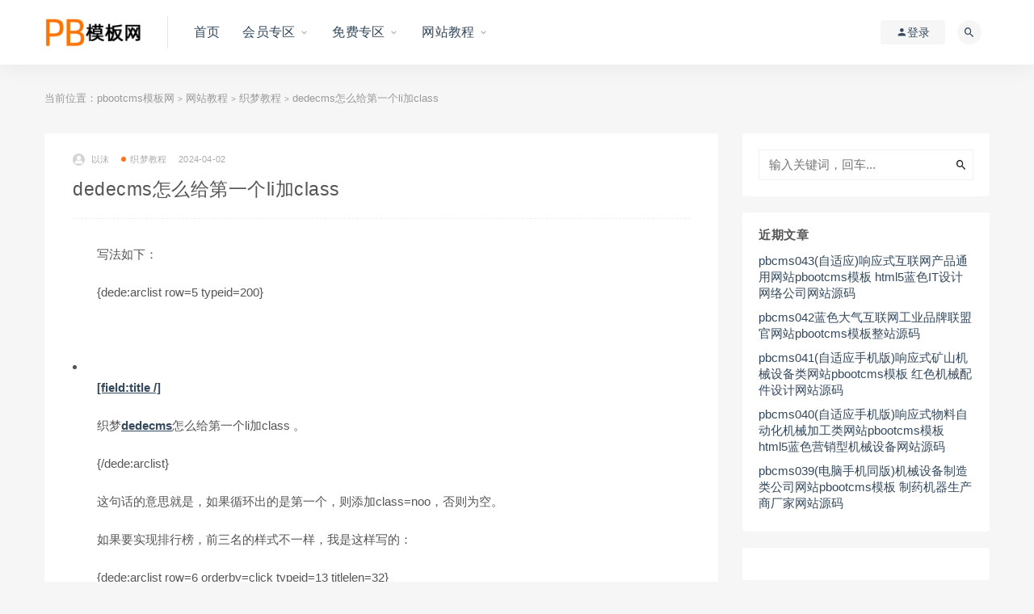

--- FILE ---
content_type: text/html; charset=UTF-8
request_url: https://www.dhtlly.com/2009.html
body_size: 9230
content:
<!DOCTYPE html>
<html lang="zh-CN">
<head>
<meta charset="UTF-8">
<meta http-equiv="X-UA-Compatible" content="IE=edge">
<meta name="viewport" content="width=device-width, initial-scale=1">
<link rel="profile" href="https://gmpg.org/xfn/11">
<link href="https://www.dhtlly.com/wp-content/uploads/2024/04/1712187509-b7b69c2e8283e65.png" rel="icon">
<meta name="baidu-site-verification" content="code-mxfQFo5Fdz" />
<title>dedecms怎么给第一个li加class-pbootcms模板网</title>
<meta name='robots' content='max-image-preview:large' />
<link rel='dns-prefetch' href='//www.dhtlly.com' />
<link rel='dns-prefetch' href='//s.w.org' />
<meta property="og:title" content="dedecms怎么给第一个li加class">
<meta property="og:description" content="　　写法如下： 　　{dede:arclist row=5 typeid=200} 　　 　　[field:title /] 　　织梦dedecms怎么给第一个li加class ...">
<meta property="og:type" content="article">
<meta property="og:url" content="https://www.dhtlly.com/2009.html">
<meta property="og:site_name" content="pbootcms模板网">
<meta property="og:image" content="https://www.dhtlly.com/wp-content/themes/ripro/assets/images/thumb/7.jpg">
<!-- <link rel='stylesheet' id='wp-block-library-css'  href='https://www.dhtlly.com/wp-includes/css/dist/block-library/style.min.css?ver=5.7.2' type='text/css' media='all' /> -->
<!-- <link rel='stylesheet' id='wp-block-library-theme-css'  href='https://www.dhtlly.com/wp-includes/css/dist/block-library/theme.min.css?ver=5.7.2' type='text/css' media='all' /> -->
<!-- <link rel='stylesheet' id='external-css'  href='https://www.dhtlly.com/wp-content/themes/ripro/assets/css/external.css?ver=7.2.0' type='text/css' media='all' /> -->
<!-- <link rel='stylesheet' id='sweetalert2-css'  href='https://www.dhtlly.com/wp-content/themes/ripro/assets/css/sweetalert2.min.css?ver=7.2.0' type='text/css' media='all' /> -->
<!-- <link rel='stylesheet' id='app-css'  href='https://www.dhtlly.com/wp-content/themes/ripro/assets/css/app.css?ver=7.2.0' type='text/css' media='all' /> -->
<!-- <link rel='stylesheet' id='diy-css'  href='https://www.dhtlly.com/wp-content/themes/ripro/assets/css/diy.css?ver=7.2.0' type='text/css' media='all' /> -->
<!-- <link rel='stylesheet' id='fancybox-css'  href='https://www.dhtlly.com/wp-content/themes/ripro/assets/css/jquery.fancybox.min.css?ver=7.2.0' type='text/css' media='all' /> -->
<link rel="stylesheet" type="text/css" href="//www.dhtlly.com/wp-content/cache/wpfc-minified/32sh7md8/71pe.css" media="all"/>
<script src='//www.dhtlly.com/wp-content/cache/wpfc-minified/2b3l4ls3/4gmz.js' type="text/javascript"></script>
<!-- <script type='text/javascript' src='https://www.dhtlly.com/wp-content/themes/ripro/assets/js/jquery-2.2.4.min.js?ver=2.2.4' id='jquery-js'></script> -->
<!-- <script type='text/javascript' src='https://www.dhtlly.com/wp-content/themes/ripro/assets/js/plugins/sweetalert2.min.js?ver=7.2.0' id='sweetalert2-js'></script> -->
<meta name="keywords" content="dedecms,dedecms模板,织梦教程">
<meta name="description" content="写法如下：{dede:arclist row=5 typeid=200}[field:title /]织梦dedecms怎么给第一个li加class 。{/dede:arclist}这句话的意思就是，如果循环出的是第一个，则添加class=n...">
<style type="text/css">.navbar .menu-item > a {
display: block;
font-weight: normal!important;
letter-spacing: .2px;
}
.navbar .menu-item > a {
display: block;
font-weight: normal;
letter-spacing: .2px;
}
.navbar .nav-list > .menu-item > a {
font-size: 16px!important;
}
.navbar .sub-menu .menu-item > a {
align-items: center;
display: flex;
font-size: 15px;
line-height: 18px;
padding: 9px 30px;
transition: -webkit-transform 0.3s cubic-bezier(0.77,0,0.175,1);
transition: transform 0.3s cubic-bezier(0.77,0,0.175,1);
transition: transform 0.3s cubic-bezier(0.77,0,0.175,1),-webkit-transform 0.3s cubic-bezier(0.77,0,0.175,1);
}
.filter--content .filter-item a.on{background-color:#007cba;color:#fff}
.recentcomments a{display:inline !important;padding:0 !important;margin:0 !important;}</style>	<!-- HTML5 shim, for IE6-8 support of HTML5 elements. All other JS at the end of file. -->
<!--[if lt IE 9]>
<script src="https://www.dhtlly.com/wp-content/themes/ripro/assets/js/html5shiv.js"></script>
<script src="https://www.dhtlly.com/wp-content/themes/ripro/assets/js/respond.min.js"></script>
<![endif]-->
</head>
<body class="post-template-default single single-post postid-2009 single-format-standard  max_width navbar-sticky sidebar-right pagination-numeric no-off-canvas">
<div class="site">
<header class="site-header">
<div class="container">
<div class="navbar">
<div class="logo-wrapper">
<a href="https://www.dhtlly.com/">
<img class="logo regular tap-logo" src="https://www.dhtlly.com/wp-content/uploads/2024/03/1711789565-5ebcc88a5184835.png" data-dark="" alt="pbootcms模板网">
</a>
</div>
<div class="sep"></div>
<nav class="main-menu hidden-xs hidden-sm hidden-md">
<ul id="menu-menu1" class="nav-list u-plain-list"><li id="menu-item-14" class="menu-item menu-item-type-custom menu-item-object-custom menu-item-home menu-item-14"><a href="https://www.dhtlly.com/">首页</a></li>
<li id="menu-item-21" class="menu-item menu-item-type-taxonomy menu-item-object-category menu-item-has-children menu-item-21"><a href="https://www.dhtlly.com/vipmuban">会员专区</a>
<ul class="sub-menu">
<li id="menu-item-22" class="menu-item menu-item-type-taxonomy menu-item-object-category menu-item-22"><a href="https://www.dhtlly.com/vipmuban/pbcj">pbootcms插件</a></li>
<li id="menu-item-23" class="menu-item menu-item-type-taxonomy menu-item-object-category menu-item-23"><a href="https://www.dhtlly.com/vipmuban/pbootcms">pbootcms模板</a></li>
<li id="menu-item-358" class="menu-item menu-item-type-taxonomy menu-item-object-category menu-item-358"><a href="https://www.dhtlly.com/vipmuban/htmlmb">HTML模板</a></li>
</ul>
</li>
<li id="menu-item-24" class="menu-item menu-item-type-taxonomy menu-item-object-category menu-item-has-children menu-item-24"><a href="https://www.dhtlly.com/mfmb">免费专区</a>
<ul class="sub-menu">
<li id="menu-item-25" class="menu-item menu-item-type-taxonomy menu-item-object-category menu-item-25"><a href="https://www.dhtlly.com/mfmb/pbootmfmb">pboot免费模板</a></li>
</ul>
</li>
<li id="menu-item-26" class="menu-item menu-item-type-taxonomy menu-item-object-category current-post-ancestor menu-item-has-children menu-item-26"><a href="https://www.dhtlly.com/wzjc">网站教程</a>
<ul class="sub-menu">
<li id="menu-item-28" class="menu-item menu-item-type-taxonomy menu-item-object-category menu-item-28"><a href="https://www.dhtlly.com/wzjc/pbootcmsjs">pbootcms教程</a></li>
<li id="menu-item-30" class="menu-item menu-item-type-taxonomy menu-item-object-category current-post-ancestor current-menu-parent current-post-parent menu-item-30"><a href="https://www.dhtlly.com/wzjc/dedecmsjc">织梦教程</a></li>
<li id="menu-item-27" class="menu-item menu-item-type-taxonomy menu-item-object-category menu-item-27"><a href="https://www.dhtlly.com/wzjc/discuzjc">Discuz教程</a></li>
<li id="menu-item-29" class="menu-item menu-item-type-taxonomy menu-item-object-category menu-item-29"><a href="https://www.dhtlly.com/wzjc/wordpressjc">wordpress教程</a></li>
</ul>
</li>
</ul>      </nav>
<div class="main-search">
<form method="get" class="search-form inline" action="https://www.dhtlly.com/">
<input type="search" class="search-field inline-field" placeholder="输入关键词，回车..." autocomplete="off" value="" name="s" required="required">
<button type="submit" class="search-submit"><i class="mdi mdi-magnify"></i></button>
</form>        <div class="search-close navbar-button"><i class="mdi mdi-close"></i></div>
</div>
<div class="actions">
<!-- user -->
<div class="login-btn navbar-button"><i class="mdi mdi-account"></i> 登录</div>
<!-- user end -->
<div class="search-open navbar-button"><i class="mdi mdi-magnify"></i></div>
<div class="burger"></div>
</div>
</div>
</div>
</header>
<div class="header-gap"></div>    
<div class="site-content">
<div class="container">
<div class="breadcrumbs">
当前位置：<a href="https://www.dhtlly.com">pbootcms模板网</a> <small>></small> <a href="https://www.dhtlly.com/wzjc">网站教程</a> <small>></small> <a href="https://www.dhtlly.com/wzjc/dedecmsjc">织梦教程</a> <small>></small> dedecms怎么给第一个li加class	</div>
<div class="row">
<div class="content-column col-lg-9">
<div class="content-area">
<main class="site-main">
<article id="post-2009" class="article-content">
<div class="container">
<div class="cao_entry_header">
<header class="entry-header">          <div class="entry-meta">
<span class="meta-author">
<a>
<img alt='以沫' data-src='https://www.dhtlly.com/wp-content/themes/ripro/assets/images/avatar/1.png' class='lazyload avatar avatar-40 photo ' height='40' width='40' />以沫            </a>
</span>
<span class="meta-category">
<a href="https://www.dhtlly.com/wzjc/dedecmsjc" rel="category">
<i class="dot"></i>织梦教程              </a>
</span>
<span class="meta-date">
<a href="https://www.dhtlly.com/2009.html">
<time datetime="2024-04-02T08:05:16+08:00">
2024-04-02              </time>
</a>
</span>
</div>
<h1 class="entry-title">dedecms怎么给第一个li加class</h1>  </header></div></div>  <div class="container">
<div class="entry-wrapper">
<div class="entry-content u-text-format u-clearfix">
<p>　　写法如下：</p>
<p>　　{dede:arclist row=5 typeid=200}</p>
<p>　　</p>
<li [field:global runphp=&rsquo;yes&rsquo; name=autoindex](@me==1)?@me=”class=noo”:@me=””;[/field:global]>
<p>　　<a href="https://www.adminbuy.cn/dedecmsjc/”[field:arcurl" target="”_blank”" rel="noopener">[field:title /]</a></li>
<p>　　织梦<a href="https://www.dhtlly.com/tag/dedecms" title="查看所有文章关于 dedecms"target="_blank">dedecms</a>怎么给第一个li加class 。</p>
<p>　　{/dede:arclist}</p>
<p>　　这句话的意思就是，如果循环出的是第一个，则添加class=noo，否则为空。</p>
<p>　　如果要实现排行榜，前三名的样式不一样，我是这样写的：</p>
<p>　　{dede:arclist row=6 orderby=click typeid=13 titlelen=32}</p>
<p>　　</p>
<li>[field:global runphp=&rsquo;yes&rsquo; name=autoindex]
<p>　　(@me < 4)?@me=”<span class=top>@me</span>”:@me=”<span>@me</span>”;</p>
<p>　　[/field:global] <A title=”[field:title/]”
　　href=”[field:filename/]”>[field:title/]</a></li>
<p>　　{/dede:arclist}</p>
<p>　　从别人的博客上面参考的：</p>
<p>　　[field:global name=autoindex runphp=”yes”]if(@me%2==0)@me=” class=”mar20”>”;else @me=”>”;[/field:global]</p>
<p>　　这个参数可以应用于DEDE的有规律的列表输出，不仅可以加在{/dede:arclist}前，还可以加在调用的任何一个地方，控制CSS的输出，不仅可以应用于arclist,还可以应用于list,写法都是一样的</p>
<p>　　应用于arclist</p>
<p>　　{dede:arclist typeid=&rsquo;23&rsquo; limit=&rsquo;0,10&prime; titlelen=&rsquo;28&rsquo;}</p>
<p>　　<dl[field:global name=autoindex runphp=”yes”]if(@me%2==0)@me=” class=”mar20”>”;else @me=”>”;[/field:global]</p>
<p>　　</p>
<dt>·<a class="”zong”" href="https://www.adminbuy.cn/dedecmsjc/”[field:arcurl/]”" target="”_blank”" rel="noopener">[field:title/]</a></dt>
<p>　　</p>
<dd>[field:pubdate function=&rsquo;MyDate(“Y-m-d”,@me)&rsquo;/]</dd>
<p>　　</dl>
<p>　　{/dede:arclist}</p>
<p>　　应用于list</p>
<p>　　{dede:list pagesize=&rsquo;36&rsquo;}</p>
<p>　　</p>
<dl>
<dt><img src=https://www.adminbuy.cn/dedecmsjc/”/img/lby_06.jpg” width=”9&Prime; height=”9&Prime; /> <a href="https://www.adminbuy.cn/dedecmsjc/”[field:arcurl/]”" target="”_blank”" rel="noopener">[field:title/]</a></dt>
<p>　　</p>
<dd>[field:pubdate function=”GetDateMK(@me)”/]</dd>
</dl>
<p>　　[field:global name=autoindex runphp=”yes”](@me%6)? @me=””:@me=”</p></div>
<div class=”lby1_3”>”;[/field:global]</p>
<p>　　{/dede:list}</p>
</div>
<div id="pay-single-box"></div>
<div class="entry-tags">
<a href="https://www.dhtlly.com/tag/dedecms" rel="tag">
dedecms      </a>
<a href="https://www.dhtlly.com/tag/dedecms%e6%a8%a1%e6%9d%bf" rel="tag">
dedecms模板      </a>
</div>
<div class="article-copyright"><span style="color:#ff0000">☉免责声明：本站所有模板均来自用户分享和网络收集，仅供学习与参考，请勿用于商业用途，如果损害了您的权利，请联系<a target="_blank" href="http://wpa.qq.com/msgrd?v=3&uin=1131734965&site=qq&menu=yes">网站客服</a>，我们核实后会立即删除。</span>
<br/>
☉本站提供的源码、模板、软件工具等其他资源，都不包含技术服务，请大家谅解！<br/><a href="https://www.dhtlly.com">pbootcms模板网</a> &raquo; <a href="https://www.dhtlly.com/2009.html">dedecms怎么给第一个li加class</a></div>
<div class="article-footer">
<div class="xshare">
<span class="xshare-title">分享到：</span>
<a href="javascript:;" title="收藏文章" etap="star" data-postid="2009" class="ripro-star"><i class="fa fa-star-o"></i></a>
<a href="" etap="share" data-share="qq" class="share-qq"><i class="fa fa-qq"></i></a>
<a href="" etap="share" data-share="weibo" class="share-weibo"><i class="fa fa-weibo"></i></a>
</div>
<!--百度收录情况显示-->
百度已收录</div>    </div>
</div>
</article>
<div class="entry-navigation">
<nav class="article-nav">
<span class="article-nav-prev">上一篇<br><a href="https://www.dhtlly.com/2007.html" rel="prev">DEDE URL如何达到最短化优化方法</a></span>
<span class="article-nav-next">下一篇<br><a href="https://www.dhtlly.com/2011.html" rel="next">DEDECMS给图集图片{dede：productimagelist}加自增函数</a></span>
</nav>
</div>
<!-- # 标准网格模式... -->
<div class="related-posts-grid">
<h4 class="u-border-title">相关推荐</h4>
<div class="row">
<div class="col-6 col-sm-3 col-md-3 mt-10 mb-10">
<article class="post">
<div class="entry-media">
<div class="placeholder" style="padding-bottom: 66.666666666667%;">
<a  href="https://www.dhtlly.com/399.html">
<img class="lazyload" data-src="https://www.dhtlly.com/wp-content/themes/ripro/timthumb.php?src=https://www.dhtlly.com/wp-content/themes/ripro/assets/images/thumb/11.jpg&#038;h=200&#038;w=300&#038;zc=1&#038;a=c&#038;q=100&#038;s=1" src="[data-uri]" alt="防止DEDE模板被盗建议使用httpd.ini配置">  
</a>
</div>
<div class="entry-star"><a href="javascript:;" title="收藏文章" etap="star" data-postid="399" class="ripro-star"><i class="fa fa-star-o"></i></a></div>  </div>
<div class="entry-wrapper">
<header class="entry-header">    
<h4 class="entry-title"><a href="https://www.dhtlly.com/399.html" title="防止DEDE模板被盗建议使用httpd.ini配置" rel="bookmark">防止DEDE模板被盗建议使用httpd.ini配置</a></h4>  </header>                </div>
</article>
</div>
<div class="col-6 col-sm-3 col-md-3 mt-10 mb-10">
<article class="post">
<div class="entry-media">
<div class="placeholder" style="padding-bottom: 66.666666666667%;">
<a  href="https://www.dhtlly.com/1625.html">
<img class="lazyload" data-src="https://www.dhtlly.com/wp-content/themes/ripro/timthumb.php?src=https://www.dhtlly.com/wp-content/themes/ripro/assets/images/thumb/14.jpg&#038;h=200&#038;w=300&#038;zc=1&#038;a=c&#038;q=100&#038;s=1" src="[data-uri]" alt="织梦dede如何让摘要只出现在文章的第一页">  
</a>
</div>
<div class="entry-star"><a href="javascript:;" title="收藏文章" etap="star" data-postid="1625" class="ripro-star"><i class="fa fa-star-o"></i></a></div>  </div>
<div class="entry-wrapper">
<header class="entry-header">    
<h4 class="entry-title"><a href="https://www.dhtlly.com/1625.html" title="织梦dede如何让摘要只出现在文章的第一页" rel="bookmark">织梦dede如何让摘要只出现在文章的第一页</a></h4>  </header>                </div>
</article>
</div>
<div class="col-6 col-sm-3 col-md-3 mt-10 mb-10">
<article class="post">
<div class="entry-media">
<div class="placeholder" style="padding-bottom: 66.666666666667%;">
<a  href="https://www.dhtlly.com/1447.html">
<img class="lazyload" data-src="https://www.dhtlly.com/wp-content/themes/ripro/timthumb.php?src=https://www.dhtlly.com/wp-content/themes/ripro/assets/images/thumb/7.jpg&#038;h=200&#038;w=300&#038;zc=1&#038;a=c&#038;q=100&#038;s=1" src="[data-uri]" alt="DedeCMS 标题seo优化给列表页加上第x页">  
</a>
</div>
<div class="entry-star"><a href="javascript:;" title="收藏文章" etap="star" data-postid="1447" class="ripro-star"><i class="fa fa-star-o"></i></a></div>  </div>
<div class="entry-wrapper">
<header class="entry-header">    
<h4 class="entry-title"><a href="https://www.dhtlly.com/1447.html" title="DedeCMS 标题seo优化给列表页加上第x页" rel="bookmark">DedeCMS 标题seo优化给列表页加上第x页</a></h4>  </header>                </div>
</article>
</div>
<div class="col-6 col-sm-3 col-md-3 mt-10 mb-10">
<article class="post">
<div class="entry-media">
<div class="placeholder" style="padding-bottom: 66.666666666667%;">
<a  href="https://www.dhtlly.com/1633.html">
<img class="lazyload" data-src="https://www.dhtlly.com/wp-content/themes/ripro/timthumb.php?src=https://www.adminbuy.cn/dedecmsjc/new.gif&#038;h=200&#038;w=300&#038;zc=1&#038;a=c&#038;q=100&#038;s=1" src="[data-uri]" alt="dedecms如何给内容列表文章添加hot、new小图标">  
</a>
</div>
<div class="entry-star"><a href="javascript:;" title="收藏文章" etap="star" data-postid="1633" class="ripro-star"><i class="fa fa-star-o"></i></a></div>  </div>
<div class="entry-wrapper">
<header class="entry-header">    
<h4 class="entry-title"><a href="https://www.dhtlly.com/1633.html" title="dedecms如何给内容列表文章添加hot、new小图标" rel="bookmark">dedecms如何给内容列表文章添加hot、new小图标</a></h4>  </header>                </div>
</article>
</div>
</div>
</div>
</main>
</div>
</div>
<div class="sidebar-column col-lg-3">
<aside class="widget-area">
<div id="search-2" class="widget widget_search"><form method="get" class="search-form inline" action="https://www.dhtlly.com/">
<input type="search" class="search-field inline-field" placeholder="输入关键词，回车..." autocomplete="off" value="" name="s" required="required">
<button type="submit" class="search-submit"><i class="mdi mdi-magnify"></i></button>
</form></div>
<div id="recent-posts-4" class="widget widget_recent_entries">
<h5 class="widget-title">近期文章</h5>
<ul>
<li>
<a href="https://www.dhtlly.com/6002.html">pbcms043(自适应)响应式互联网产品通用网站pbootcms模板 html5蓝色IT设计网络公司网站源码</a>
</li>
<li>
<a href="https://www.dhtlly.com/5996.html">pbcms042蓝色大气互联网工业品牌联盟官网站pbootcms模板整站源码</a>
</li>
<li>
<a href="https://www.dhtlly.com/5989.html">pbcms041(自适应手机版)响应式矿山机械设备类网站pbootcms模板 红色机械配件设计网站源码</a>
</li>
<li>
<a href="https://www.dhtlly.com/5984.html">pbcms040(自适应手机版)响应式物料自动化机械加工类网站pbootcms模板 html5蓝色营销型机械设备网站源码</a>
</li>
<li>
<a href="https://www.dhtlly.com/5979.html">pbcms039(电脑手机同版)机械设备制造类公司网站pbootcms模板 制药机器生产商厂家网站源码</a>
</li>
</ul>
</div><div id="cao_widget_comments-3" class="widget widget-comments"><ul></ul></div><div id="categories-2" class="widget widget_categories"><h5 class="widget-title">分类</h5><form action="https://www.dhtlly.com" method="get"><label class="screen-reader-text" for="cat">分类</label><select  name='cat' id='cat' class='postform' >
<option value='-1'>选择分类</option>
<option class="level-0" value="14">IT/软件/信息/互联网</option>
<option class="level-0" value="7">pbootcms教程</option>
<option class="level-0" value="5">pboot免费模板</option>
<option class="level-0" value="37">其他模板</option>
<option class="level-0" value="31">农业/畜牧/养殖/宠物</option>
<option class="level-0" value="30">化工/环保/能源/材料</option>
<option class="level-0" value="32">外贸</option>
<option class="level-0" value="24">学校/教育/培训/科研</option>
<option class="level-0" value="27">政府/组织/集团/协会</option>
<option class="level-0" value="34">新闻博客</option>
<option class="level-0" value="29">机械/设备/制造/仪器</option>
<option class="level-0" value="28">汽车/物流/交通/搬运</option>
<option class="level-0" value="15">科技/电子/数码/通信</option>
<option class="level-0" value="8">织梦教程</option>
<option class="level-0" value="17">装修/设计/家居/家具</option>
<option class="level-0" value="23">运动/健身/体育/器材</option>
<option class="level-0" value="13">通知公告</option>
<option class="level-0" value="26">金融/财税/咨询/法律</option>
</select>
</form>
<script type="text/javascript">
/* <![CDATA[ */
(function() {
var dropdown = document.getElementById( "cat" );
function onCatChange() {
if ( dropdown.options[ dropdown.selectedIndex ].value > 0 ) {
dropdown.parentNode.submit();
}
}
dropdown.onchange = onCatChange;
})();
/* ]]> */
</script>
</div><div id="archives-4" class="widget widget_archive"><h5 class="widget-title">文章归档</h5>		<label class="screen-reader-text" for="archives-dropdown-4">文章归档</label>
<select id="archives-dropdown-4" name="archive-dropdown">
<option value="">选择月份</option>
<option value='https://www.dhtlly.com/date/2024/07'> 2024年7月 </option>
<option value='https://www.dhtlly.com/date/2024/06'> 2024年6月 </option>
<option value='https://www.dhtlly.com/date/2024/05'> 2024年5月 </option>
<option value='https://www.dhtlly.com/date/2024/04'> 2024年4月 </option>
<option value='https://www.dhtlly.com/date/2024/03'> 2024年3月 </option>
</select>
<script type="text/javascript">
/* <![CDATA[ */
(function() {
var dropdown = document.getElementById( "archives-dropdown-4" );
function onSelectChange() {
if ( dropdown.options[ dropdown.selectedIndex ].value !== '' ) {
document.location.href = this.options[ this.selectedIndex ].value;
}
}
dropdown.onchange = onSelectChange;
})();
/* ]]> */
</script>
</div></aside>			</div>
</div>
</div>
</div><!-- end sitecoent --> 
<div class="module parallax">
<img class="jarallax-img lazyload" data-srcset="https://www.dhtlly.com/wp-content/themes/ripro/assets/images/background/bg-1.jpg" data-sizes="auto" src="[data-uri]" alt="">
<div class="container">
<h4 class="entry-title">
Pbootcms模板网  提供优质的模板集合			</h4>
<a class="button" href="#">立即查看</a>
<a class="button transparent" href="#">了解详情</a>
</div>
</div>
<footer class="site-footer">
<div class="container">
<div class="footer-widget">
<div class="row">
<div class="col-xs-12 col-sm-6 col-md-3 widget--about">
<div class="widget--content">
<div class="footer--logo mb-20">
<img class="tap-logo" src="https://www.dhtlly.com/wp-content/uploads/2024/03/1711789565-5ebcc88a5184835.png" data-dark="https://www.dhtlly.com/wp-content/uploads/2024/03/1711789565-5ebcc88a5184835.png" alt="pbootcms模板网">
</div>
<p class="mb-10">加入Pbootcms模板网VIP会员，全站VIP模板免费下载。客服QQ：1131734965</p>
</div>
</div>
<!-- .col-md-2 end -->
<div class="col-xs-12 col-sm-3 col-md-2 col-md-offset-1 widget--links">
<div class="widget--title">
<h5>本站导航</h5>
</div>
<div class="widget--content">
<ul class="list-unstyled mb-0">
</ul>
</div>
</div>
<!-- .col-md-2 end -->
<div class="col-xs-12 col-sm-3 col-md-2 widget--links">
<div class="widget--title">
<h5>友情链接</h5>
</div>
<div class="widget--content">
<ul class="list-unstyled mb-0">
</ul>
</div>
</div>
<!-- .col-md-2 end -->
<div class="col-xs-12 col-sm-12 col-md-4 widget--newsletter">
<div class="widget--title">
<h5>快速搜索</h5>
</div>
<div class="widget--content">
<form class="newsletter--form mb-30" action="https://www.dhtlly.com/" method="get">
<input type="text" class="form-control" name="s" placeholder="关键词">
<button type="submit"><i class="fa fa-arrow-right"></i></button>
</form>
<h6>Pbootcms模板网分享的资源来源网络，仅供学习！</h6>
</div>
</div>
</div>
</div>									  <div class="site-info">
Copyright © 2024  <a href="https://www.dhtlly.com/" target="_blank" rel="noreferrer nofollow">Pbootcms模板网</a> All rights reserved. 
<a href="http://www.beian.miit.gov.cn" target="_blank" class="text" rel="noreferrer nofollow"> 陕ICP备19008415号-9</a>
<a href='/sitemap.xml' target='_blank'>SITEMAP</a>			    <br>
</div>
</div>
</footer>
<div class="rollbar">
<div class="rollbar-item tap-click-qiandao"><a class="click-qiandao" title="签到" href="javascript:;"><i class="fa fa-calendar-check-o"></i></a></div>
<div class="rollbar-item tap-qq" etap="tap-qq"><a target="_blank" title="QQ咨询" href="http://wpa.qq.com/msgrd?v=3&uin=1131734965&site=qq&menu=yes"><i class="fa fa-qq"></i></a></div>
<div class="rollbar-item" etap="to_full" title="全屏页面"><i class="fa fa-arrows-alt"></i></div>
<div class="rollbar-item" etap="to_top" title="返回顶部"><i class="fa fa-angle-up"></i></div>
</div>
<div class="dimmer"></div>
<div id="popup-signup" class="popup-signup fade" style="display: none;">
<div class="register-login-modal" role="document">
<div class="modal-content">
<div class="modal-body">
<img class="popup-logo" src="https://www.dhtlly.com/wp-content/uploads/2024/03/1711789565-5ebcc88a5184835.png" data-dark="https://www.dhtlly.com/wp-content/uploads/2024/03/1711789565-5ebcc88a5184835.png" alt="pbootcms模板网">
<!-- Nav tabs -->
<ul class="nav nav-tabs">
<li class="active"><a href="#login" data-toggle="login">登录</a>
</li>
<li><a href="#signup" data-toggle="signup">注册</a>
</li>
</ul>
<!-- Tab panes -->
<div class="tab-content">
<div class="tab-pane fade in active" id="login">
<div class="signup-form-container text-center">
<form class="mb-0">
<div class="form-group">
<input type="text" class="form-control" name="username" placeholder="*用户名或邮箱">
</div>
<div class="form-group">
<input type="password" class="form-control" name="password" placeholder="*密码">
</div>
<button type="button" class="go-login btn btn--primary btn--block"><i class="fa fa-bullseye"></i> 安全登录</button> 
<!-- <a href="#" class="forget-password">忘记密码?</a> -->
</form>
<!-- form  end -->
</div>
<!-- .signup-form end -->
</div>
<div class="tab-pane fade in" id="signup">
<form class="mb-0">
<div class="form-group">
<input type="text" class="form-control" name="user_name" placeholder="输入英文用户名">
</div>
<!-- .form-group end -->
<div class="form-group">
<input type="email" class="form-control" name="user_email" placeholder="绑定邮箱">
</div>
<!-- .form-group end -->
<div class="form-group">
<input type="password" class="form-control" name="user_pass" placeholder="密码最小长度为6">
</div>
<div class="form-group">
<input type="password" class="form-control" name="user_pass2" placeholder="再次输入密码">
</div>
<button type="button" class="go-register btn btn--primary btn--block"><i class="fa fa-bullseye"></i> 立即注册</button>
</form>
<!-- form  end -->
</div>
</div>
<a target="_blank" href="https://www.dhtlly.com/wp-login.php?action=lostpassword" class="rest-password">忘记密码？</a>
</div>
<!-- /.modal-content -->
</div>
<!-- /.modal-dialog -->
</div>
<!-- /.modal -->
</div>
<div class="off-canvas">
<div class="canvas-close"><i class="mdi mdi-close"></i></div>
<div class="logo-wrapper">
<a href="https://www.dhtlly.com/">
<img class="logo regular" src="https://www.dhtlly.com/wp-content/uploads/2024/03/1711789565-5ebcc88a5184835.png" alt="pbootcms模板网">
</a>
</div>
<div class="mobile-menu hidden-lg hidden-xl"></div>
<aside class="widget-area">
</aside>
</div>
<script type="text/javascript">
((function() {
var callbacks = [],
timeLimit = 50,
open = false;
setInterval(loop, 1);
return {
addListener: function(fn) {
callbacks.push(fn);
},
cancleListenr: function(fn) {
callbacks = callbacks.filter(function(v) {
return v !== fn;
});
}
}
function loop() {
var startTime = new Date();
debugger;
if (new Date() - startTime > timeLimit) {
if (!open) {
callbacks.forEach(function(fn) {
fn.call(null);
});
}
open = true;
window.stop();
alert('不要扒我了');
window.location.reload();
} else {
open = false;
}
}
})()).addListener(function() {
window.location.reload();
});
</script>
<script type='text/javascript' src='https://www.dhtlly.com/wp-content/themes/ripro/assets/js/plugins.js?ver=7.2.0' id='plugins-js'></script>
<script type='text/javascript' id='app-js-extra'>
/* <![CDATA[ */
var caozhuti = {"site_name":"pbootcms\u6a21\u677f\u7f51","home_url":"https:\/\/www.dhtlly.com","ajaxurl":"https:\/\/www.dhtlly.com\/wp-admin\/admin-ajax.php","is_singular":"1","tencent_captcha":{"is":"","appid":""},"infinite_load":"\u52a0\u8f7d\u66f4\u591a","infinite_loading":"<i class=\"fa fa-spinner fa-spin\"><\/i> \u52a0\u8f7d\u4e2d...","site_notice":{"is":"0","color":"rgb(33, 150, 243)","html":"<div class=\"notify-content\"><h3>RiPro\u6700\u65b0\u7248\u672c\u66f4\u65b0\u65e5\u5fd7<\/h3><div>\u8fd9\u662f\u4e00\u6761\u7f51\u7ad9\u516c\u544a\uff0c\u53ef\u5728\u540e\u53f0\u5f00\u542f\u6216\u5173\u95ed\uff0c\u53ef\u81ea\u5b9a\u4e49\u80cc\u666f\u989c\u8272\uff0c\u6807\u9898\uff0c\u5185\u5bb9\uff0c\u7528\u6237\u9996\u6b21\u6253\u5f00\u5173\u95ed\u540e\u4e0d\u518d\u91cd\u590d\u5f39\u51fa\uff0c\u6b64\u5904\u53ef\u4f7f\u7528html\u6807\u7b7e...<\/div><\/div>"},"pay_type_html":{"html":"<div class=\"pay-button-box\"><\/div><p style=\"font-size: 13px; padding: 0; margin: 0;\">\u514d\u8d39\u6216\u94bb\u77f3\u514d\u8d39\u8d44\u6e90\u4ec5\u9650\u4f59\u989d\u652f\u4ed8<\/p>","alipay":0,"weixinpay":0}};
/* ]]> */
</script>
<script type='text/javascript' src='https://www.dhtlly.com/wp-content/themes/ripro/assets/js/app.js?ver=7.2.0' id='app-js'></script>
<script type='text/javascript' src='https://www.dhtlly.com/wp-content/themes/ripro/assets/js/plugins/jquery.fancybox.min.js?ver=7.2.0' id='fancybox-js'></script>
</body>
</html><!-- WP Fastest Cache file was created in 0.29030609130859 seconds, on 07-07-24 0:48:16 --><!-- via php -->